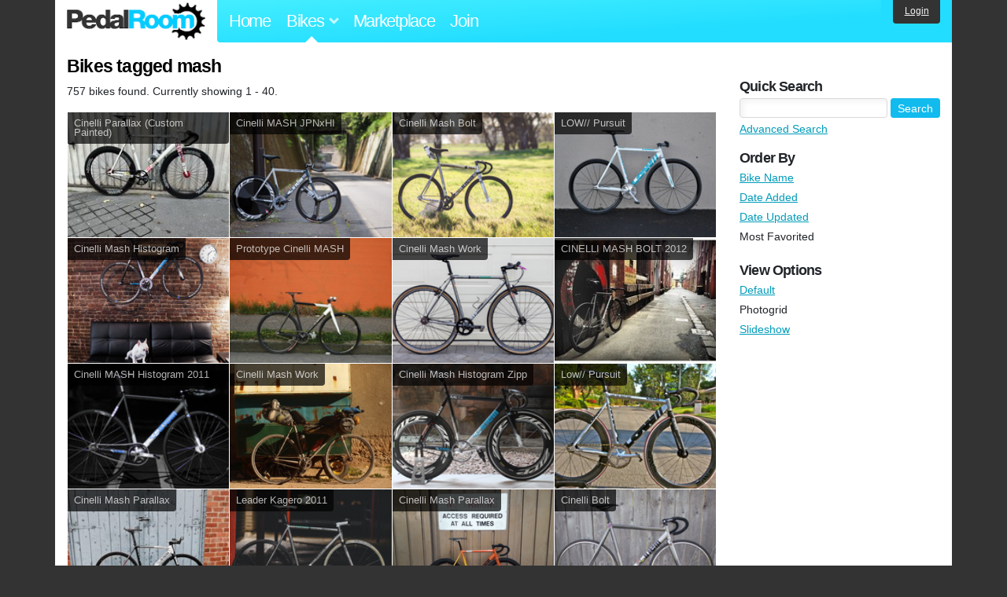

--- FILE ---
content_type: text/html; charset=utf-8
request_url: https://www.pedalroom.com/bikes/tagged/mash?o=favorited&view=photogrid
body_size: 4770
content:
<!DOCTYPE html>
<html lang="en">
<head>
  <meta charset="utf-8">
  <meta name="viewport" content="width=device-width, initial-scale=1, shrink-to-fit=no">
  <title>Bikes tagged mash - Pedal Room</title>
  
  <meta http-equiv="Content-Type" content="text/html; charset=UTF-8" />
  <meta http-equiv="Content-Language" content="en-us" />
  
  <link rel="search" type="application/opensearchdescription+xml" title="Pedal Room" href="/opensearch.xml" />
  <link rel="shortcut icon" href="/img/favicon.gif" />
  
  <meta property="fb:app_id" content="109629149092601" />
  <link rel="stylesheet" media="screen" href="/assets/application_new-74ba1a8bed4caf9e25d50f8cde770cf9e579cbfa3c6df7e392040478e958f8a3.css" />
<link rel="stylesheet" media="screen" href="/assets/bikes-1a157b8f1d165fb9ca3b7372245e560e692aa78159b5c57df27b4d49a59ef0d6.css" />

  <script src="/assets/application_new-b6f227be0905e22ec5d6b062435af11d9762a25981cea92d3e4615966c3d2096.js"></script>
<script src="/assets/bikes-a0451a63ec0f1f467d3a10aba5484f11818b9b25258608b0ea12be7bcddcd121.js"></script>

  <script type="text/javascript">var _gaq = _gaq || [];
_gaq.push(['_setAccount', 'UA-7463617-2']);
_gaq.push(['_trackPageview']);

(function() {
var ga = document.createElement('script');
ga.src = ('https:' == document.location.protocol ? 'https://ssl' : 'http://www') + '.google-analytics.com/ga.js';
ga.setAttribute('async', 'true');
document.documentElement.firstChild.appendChild(ga);
})();</script>
  <meta name="csrf-param" content="authenticity_token" />
<meta name="csrf-token" content="h5f1/ccsHELfVLmqcGHakF+uwW5XHV3TGHKAUchzxm4IF97Q4jycHObhDQmjw2vZq83vadHYlaD40TAcwEgZwg==" />
  
</head>
<body>
<div class="master-container">
<header class="container">
    <div class="row">
      <div class="col-md-auto">
          <a href="/" class="home" title="Pedal Room home">Pedal Room</a>
      </div>
      <div class="col-md d-flex align-items-center" id="nav-menu">
        <nav aria-label="Main Navigation">
          <ul class="outside-nav">
              <li class="nav-home"><a href="/" title="Pedal Room home page">Home</a></li>
            <li class="dropdown closed">
              <span class="toggle nav-highlight" id="bikes-toggle">Bikes<span class="arrow"></span></span>
              <ul class="dropdown-menu" id="bikes-dropdown">
                <li><a href="/bikes" title="Browse recently updated and new bikes, browse by category, etc.">Browse All</a></li>
                <li><a href="/bikes/by_tag" title="Browse bikes by various tags">By Tag</a></li>
                <li><a href="/bikes/search" title="Search by keywords and various search filters">Advanced Search</a></li>
              </ul>
            </li>
            <li class="nav-market"><a href="/forums/marketplace" title="Buy and sell bikes, parts, and accessories in our marketplace">Marketplace</a></li>
              <li class="nav-join"><a href="/join" title="Join for free">Join</a></li>
          </ul>
        </nav>
      </div>
      <div class="col-md-auto" id="member_details">
          <a href="/login" id="login_link" class="bg-dark text-white">Login</a>
      </div>
    </div>
</header>
<main class="container" id="content">
  <div class="row">
    <div id="main" class="col-md-8 col-lg-9">
      <h1>Bikes tagged mash</h1>
<p>757 bikes found. Currently showing 1 - 40.</p>

<div class="row no-gutters">
    <div class="col-6 col-lg-4 col-xl-3">
      <a href="/bike/cinelli-parallax-custom-painted-29002" title="View bike, Cinelli Parallax (Custom Painted)">
      <div class="bike-card">
        <h4>Cinelli Parallax (Custom Painted)</h4>
        <img src="/d/cinelli-parallax-custom-painted-29002_89.jpg" alt="Cinelli Parallax (Custom Painted)">
      </div>
      </a>
    </div>
    <div class="col-6 col-lg-4 col-xl-3">
      <a href="/bike/cinelli-mash-jpnxhi-1746" title="View bike, Cinelli MASH JPNxHI">
      <div class="bike-card">
        <h4>Cinelli MASH JPNxHI</h4>
        <img src="/d/cinelli-mash-jpnxhi-1746_13.jpg" alt="Cinelli MASH JPNxHI">
      </div>
      </a>
    </div>
    <div class="col-6 col-lg-4 col-xl-3">
      <a href="/bike/cinelli-mash-bolt-3860" title="View bike, Cinelli Mash Bolt">
      <div class="bike-card">
        <h4>Cinelli Mash Bolt</h4>
        <img src="/d/cinelli-mash-bolt-3860_28.jpg" alt="Cinelli Mash Bolt">
      </div>
      </a>
    </div>
    <div class="col-6 col-lg-4 col-xl-3">
      <a href="/bike/low-pursuit-22265" title="View bike, LOW// Pursuit">
      <div class="bike-card">
        <h4>LOW// Pursuit</h4>
        <img src="/d/low-pursuit-22265_14.jpg" alt="LOW// Pursuit">
      </div>
      </a>
    </div>
    <div class="col-6 col-lg-4 col-xl-3">
      <a href="/bike/cinelli-mash-histogram-3047" title="View bike, Cinelli Mash Histogram">
      <div class="bike-card">
        <h4>Cinelli Mash Histogram</h4>
        <img src="/d/2011-cinelli-mash-histogram-3047_15.jpg" alt="Cinelli Mash Histogram">
      </div>
      </a>
    </div>
    <div class="col-6 col-lg-4 col-xl-3">
      <a href="/bike/prototype-cinelli-mash-2588" title="View bike, Prototype Cinelli MASH">
      <div class="bike-card">
        <h4>Prototype Cinelli MASH</h4>
        <img src="/d/prototype-cinelli-mash-2588_1.jpg" alt="Prototype Cinelli MASH">
      </div>
      </a>
    </div>
    <div class="col-6 col-lg-4 col-xl-3">
      <a href="/bike/cinelli-mash-work-26599" title="View bike, Cinelli Mash Work">
      <div class="bike-card">
        <h4>Cinelli Mash Work</h4>
        <img src="/d/cinelli-mash-work-26599_23.jpg" alt="Cinelli Mash Work">
      </div>
      </a>
    </div>
    <div class="col-6 col-lg-4 col-xl-3">
      <a href="/bike/cinelli-mash-bolt-2012-3361" title="View bike, CINELLI MASH BOLT 2012">
      <div class="bike-card">
        <h4>CINELLI MASH BOLT 2012</h4>
        <img src="/d/cinelli-mash-bolt-2012-3361_41.jpg" alt="CINELLI MASH BOLT 2012">
      </div>
      </a>
    </div>
    <div class="col-6 col-lg-4 col-xl-3">
      <a href="/bike/cinelli-mash-histogram-2011-2920" title="View bike, Cinelli MASH Histogram 2011">
      <div class="bike-card">
        <h4>Cinelli MASH Histogram 2011</h4>
        <img src="/d/cinelli-mash-histogram-2011-2920_2.jpg" alt="Cinelli MASH Histogram 2011">
      </div>
      </a>
    </div>
    <div class="col-6 col-lg-4 col-xl-3">
      <a href="/bike/cinelli-mash-work-30927" title="View bike, Cinelli Mash Work">
      <div class="bike-card">
        <h4>Cinelli Mash Work</h4>
        <img src="/d/cinelli-mash-work-30927_14.jpg" alt="Cinelli Mash Work">
      </div>
      </a>
    </div>
    <div class="col-6 col-lg-4 col-xl-3">
      <a href="/bike/cinelli-mash-histogram-zipp-2942" title="View bike, Cinelli Mash Histogram Zipp">
      <div class="bike-card">
        <h4>Cinelli Mash Histogram Zipp</h4>
        <img src="/d/cinelli-mash-histogram-zipp-2942_2.jpg" alt="Cinelli Mash Histogram Zipp">
      </div>
      </a>
    </div>
    <div class="col-6 col-lg-4 col-xl-3">
      <a href="/bike/low-pursuit-5124" title="View bike, Low// Pursuit">
      <div class="bike-card">
        <h4>Low// Pursuit</h4>
        <img src="/d/low-pursuit-5124_9.jpg" alt="Low// Pursuit">
      </div>
      </a>
    </div>
    <div class="col-6 col-lg-4 col-xl-3">
      <a href="/bike/cinelli-mash-parallax-18389" title="View bike, Cinelli Mash Parallax">
      <div class="bike-card">
        <h4>Cinelli Mash Parallax</h4>
        <img src="/d/cinelli-mash-parallax-18389_47.jpg" alt="Cinelli Mash Parallax">
      </div>
      </a>
    </div>
    <div class="col-6 col-lg-4 col-xl-3">
      <a href="/bike/leader-kagero-2011-23642" title="View bike, Leader Kagero 2011">
      <div class="bike-card">
        <h4>Leader Kagero 2011</h4>
        <img src="/d/leader-kagero-2011-23642_86.jpg" alt="Leader Kagero 2011">
      </div>
      </a>
    </div>
    <div class="col-6 col-lg-4 col-xl-3">
      <a href="/bike/cinelli-mash-parallax-26531" title="View bike, Cinelli Mash Parallax">
      <div class="bike-card">
        <h4>Cinelli Mash Parallax</h4>
        <img src="/d/cinelli-mash-parallax-26531_19.jpg" alt="Cinelli Mash Parallax">
      </div>
      </a>
    </div>
    <div class="col-6 col-lg-4 col-xl-3">
      <a href="/bike/cinelli-bolt-9682" title="View bike, Cinelli Bolt">
      <div class="bike-card">
        <h4>Cinelli Bolt</h4>
        <img src="/d/cinelli-bolt-9682_43.jpg" alt="Cinelli Bolt">
      </div>
      </a>
    </div>
    <div class="col-6 col-lg-4 col-xl-3">
      <a href="/bike/cinelli-x-mash-histogram-2014-16495" title="View bike, Cinelli x Mash Histogram 2014">
      <div class="bike-card">
        <h4>Cinelli x Mash Histogram 2014</h4>
        <img src="/d/cinelli-x-mash-histogram-2014-16495_1.jpg" alt="Cinelli x Mash Histogram 2014">
      </div>
      </a>
    </div>
    <div class="col-6 col-lg-4 col-xl-3">
      <a href="/bike/cinelli-parallax-14-19842" title="View bike, Cinelli Parallax &#39;14">
      <div class="bike-card">
        <h4>Cinelli Parallax &#39;14</h4>
        <img src="/d/cinelli-parallax-14-19842_11.jpg" alt="Cinelli Parallax &#39;14">
      </div>
      </a>
    </div>
    <div class="col-6 col-lg-4 col-xl-3">
      <a href="/bike/cinelli-x-mash-1741" title="View bike, Cinelli x MASH">
      <div class="bike-card">
        <h4>Cinelli x MASH</h4>
        <img src="/d/cinelli-x-mash-1741_8.jpg" alt="Cinelli x MASH">
      </div>
      </a>
    </div>
    <div class="col-6 col-lg-4 col-xl-3">
      <a href="/bike/fck-cinelli-by-oryx-beijing-10276" title="View bike, F*CK Cinelli by ORYX Beijing">
      <div class="bike-card">
        <h4>F*CK Cinelli by ORYX Beijing</h4>
        <img src="/d/fck-cinelli-10276_23.jpg" alt="F*CK Cinelli by ORYX Beijing">
      </div>
      </a>
    </div>
    <div class="col-6 col-lg-4 col-xl-3">
      <a href="/bike/cinelli-mashkassar-3388" title="View bike, Cinelli Mashkassar">
      <div class="bike-card">
        <h4>Cinelli Mashkassar</h4>
        <img src="/d/cinelli-mashkassar-3388_8.jpg" alt="Cinelli Mashkassar">
      </div>
      </a>
    </div>
    <div class="col-6 col-lg-4 col-xl-3">
      <a href="/bike/cinelli-mash-histogram-2011-53cm-2810" title="View bike, Cinelli Mash Histogram 2011 53cm">
      <div class="bike-card">
        <h4>Cinelli Mash Histogram 2011 53cm</h4>
        <img src="/d/cinelli-mash-histogram-2011-53cm-2810_16.jpg" alt="Cinelli Mash Histogram 2011 53cm">
      </div>
      </a>
    </div>
    <div class="col-6 col-lg-4 col-xl-3">
      <a href="/bike/cinelli-figorelli-2009-4200" title="View bike, Cinelli Figorelli 2009">
      <div class="bike-card">
        <h4>Cinelli Figorelli 2009</h4>
        <img src="/d/cinelli-figorelli-2009-4200_14.jpg" alt="Cinelli Figorelli 2009">
      </div>
      </a>
    </div>
    <div class="col-6 col-lg-4 col-xl-3">
      <a href="/bike/dodici-special-4805" title="View bike, Dodici Special">
      <div class="bike-card">
        <h4>Dodici Special</h4>
        <img src="/d/dodici-special-4805_37.jpg" alt="Dodici Special">
      </div>
      </a>
    </div>
    <div class="col-6 col-lg-4 col-xl-3">
      <a href="/bike/cinelli-mash-work-25318" title="View bike, Cinelli Mash Work">
      <div class="bike-card">
        <h4>Cinelli Mash Work</h4>
        <img src="/d/cinelli-mash-work-25318_36.jpg" alt="Cinelli Mash Work">
      </div>
      </a>
    </div>
    <div class="col-6 col-lg-4 col-xl-3">
      <a href="/bike/cinelli-mash-parallax-16688" title="View bike, Cinelli MASH Parallax">
      <div class="bike-card">
        <h4>Cinelli MASH Parallax</h4>
        <img src="/d/cinelli-mash-parallax-16688_27.jpg" alt="Cinelli MASH Parallax">
      </div>
      </a>
    </div>
    <div class="col-6 col-lg-4 col-xl-3">
      <a href="/bike/cinelli-x-mash-histogram-3621" title="View bike, Cinelli x Mash Histogram">
      <div class="bike-card">
        <h4>Cinelli x Mash Histogram</h4>
        <img src="/d/cinelli-x-mash-histogram-3621_1.jpg" alt="Cinelli x Mash Histogram">
      </div>
      </a>
    </div>
    <div class="col-6 col-lg-4 col-xl-3">
      <a href="/bike/cinelli-mash-8193" title="View bike, Cinelli Mash">
      <div class="bike-card">
        <h4>Cinelli Mash</h4>
        <img src="/d/cinelli-mash-8193_4.jpg" alt="Cinelli Mash">
      </div>
      </a>
    </div>
    <div class="col-6 col-lg-4 col-xl-3">
      <a href="/bike/simple-times-mash-work-40545" title="View bike, Simple Times Mash Work">
      <div class="bike-card">
        <h4>Simple Times Mash Work</h4>
        <img src="/d/simple-times-mash-work-40545_29.jpg" alt="Simple Times Mash Work">
      </div>
      </a>
    </div>
    <div class="col-6 col-lg-4 col-xl-3">
      <a href="/bike/cinelli-mash-work-prototype-38012" title="View bike, Cinelli Mash Work, prototype">
      <div class="bike-card">
        <h4>Cinelli Mash Work, prototype</h4>
        <img src="/d/cinelli-mash-work-prototype-38012_1.jpg" alt="Cinelli Mash Work, prototype">
      </div>
      </a>
    </div>
    <div class="col-6 col-lg-4 col-xl-3">
      <a href="/bike/cinelli-mash-work-29964" title="View bike, Cinelli Mash Work">
      <div class="bike-card">
        <h4>Cinelli Mash Work</h4>
        <img src="/d/cinelli-mash-work-29964_25.jpg" alt="Cinelli Mash Work">
      </div>
      </a>
    </div>
    <div class="col-6 col-lg-4 col-xl-3">
      <a href="/bike/bosomworth-track-1735" title="View bike, Bosomworth Track">
      <div class="bike-card">
        <h4>Bosomworth Track</h4>
        <img src="/d/bosomworth-track-1735_11.jpg" alt="Bosomworth Track">
      </div>
      </a>
    </div>
    <div class="col-6 col-lg-4 col-xl-3">
      <a href="/bike/cinelli-mash-histogram-sold-5395" title="View bike, Cinelli Mash Histogram {SOLD}">
      <div class="bike-card">
        <h4>Cinelli Mash Histogram {SOLD}</h4>
        <img src="/d/cinelli-mash-histogram-5395_7.jpg" alt="Cinelli Mash Histogram {SOLD}">
      </div>
      </a>
    </div>
    <div class="col-6 col-lg-4 col-xl-3">
      <a href="/bike/jims-cinelli-mash-histogram-3453" title="View bike, Jim&#39;s Cinelli Mash Histogram">
      <div class="bike-card">
        <h4>Jim&#39;s Cinelli Mash Histogram</h4>
        <img src="/d/jimsmashhistogram-3453_9.jpg" alt="Jim&#39;s Cinelli Mash Histogram">
      </div>
      </a>
    </div>
    <div class="col-6 col-lg-4 col-xl-3">
      <a href="/bike/cinelli-mash-sscx-12116" title="View bike, Cinelli Mash SSCX">
      <div class="bike-card">
        <h4>Cinelli Mash SSCX</h4>
        <img src="/d/cinelli-mash-sscx-12116_8.jpg" alt="Cinelli Mash SSCX">
      </div>
      </a>
    </div>
    <div class="col-6 col-lg-4 col-xl-3">
      <a href="/bike/cinelli-mash-bolt-2012-3324" title="View bike, Cinelli Mash Bolt 2012">
      <div class="bike-card">
        <h4>Cinelli Mash Bolt 2012</h4>
        <img src="/d/cinelli-mash-bolt-2012-3324_12.jpg" alt="Cinelli Mash Bolt 2012">
      </div>
      </a>
    </div>
    <div class="col-6 col-lg-4 col-xl-3">
      <a href="/bike/mash-steel-lava-43751" title="View bike, Mash Steel Lava">
      <div class="bike-card">
        <h4>Mash Steel Lava</h4>
        <img src="/d/mash-steel-lava-43751_34.jpg" alt="Mash Steel Lava">
      </div>
      </a>
    </div>
    <div class="col-6 col-lg-4 col-xl-3">
      <a href="/bike/break-brake-17-transfer-4th-8022" title="View bike, Break Brake 17 Transfer (4th)">
      <div class="bike-card">
        <h4>Break Brake 17 Transfer (4th)</h4>
        <img src="/d/break-brake-17-transfer-4th-8022_15.jpg" alt="Break Brake 17 Transfer (4th)">
      </div>
      </a>
    </div>
    <div class="col-6 col-lg-4 col-xl-3">
      <a href="/bike/custom-cinelli-vigorelli-13488" title="View bike, Custom Cinelli Vigorelli">
      <div class="bike-card">
        <h4>Custom Cinelli Vigorelli</h4>
        <img src="/d/custom-cinelli-vigorelli-13488_11.jpg" alt="Custom Cinelli Vigorelli">
      </div>
      </a>
    </div>
    <div class="col-6 col-lg-4 col-xl-3">
      <a href="/bike/cinelli-parallax-2015-21752" title="View bike, Cinelli Parallax 2015">
      <div class="bike-card">
        <h4>Cinelli Parallax 2015</h4>
        <img src="/d/cinelli-parallax-2015-21752_20.jpg" alt="Cinelli Parallax 2015">
      </div>
      </a>
    </div>
</div>

  <nav class="pagination">
    
    
          <span class="current">1</span>

          <a rel="next" href="/bikes/tagged/mash/2?o=favorited&amp;view=photogrid">2</a>

          <a href="/bikes/tagged/mash/3?o=favorited&amp;view=photogrid">3</a>

          <a href="/bikes/tagged/mash/4?o=favorited&amp;view=photogrid">4</a>

          <a href="/bikes/tagged/mash/5?o=favorited&amp;view=photogrid">5</a>

        <span class="page gap">&hellip;</span>

    <a rel="next" href="/bikes/tagged/mash/2?o=favorited&amp;view=photogrid">Next &rsaquo;</a>

    <a href="/bikes/tagged/mash/19?o=favorited&amp;view=photogrid">Last &raquo;</a>

    <div class="clear"><!-- --></div>
  </nav>


    </div>
      <div class="col-md-4 col-lg-3" style="padding-top: 2rem;">
        <div id="menu" class="menu">
            <h4>Quick Search</h4>
  <div class="pb-3">
    <form method="get" action="/bikes/search">
  <div class="row align-items-center no-gutters">
    <div class="col">
      <input type="text" name="q" class="quick_search" />
    </div>
    <div class="col-auto pl-1">
      <input type="submit" class="btn btn-sm btn-primary" value="Search" />
    </div>
  </div>
  <div class="mt-1">
    <a title="Advanced bike search with more options and search tips" href="/bikes/search">Advanced Search</a>
  </div>
</form>

  </div>

    <h4>Order By</h4><ol class="links"><li><a href="/bikes/tagged/mash?o=title&amp;view=photogrid">Bike Name</a></li><li><a href="/bikes/tagged/mash?o=newest&amp;view=photogrid">Date Added</a></li><li><a href="/bikes/tagged/mash?o=updated&amp;view=photogrid">Date Updated</a></li><li>Most Favorited</li></ol>
    <h4>View Options</h4><ol class="links"><li><a title="View results in normal mode" href="/bikes/tagged/mash?o=favorited">Default</a></li><li>Photogrid</li><li><a title="View results as a slideshow" href="/bikes/tagged/mash?o=favorited&amp;view=slideshow">Slideshow</a></li></ol>

        </div>
      </div>
  </div>
</main>
<footer>
  <div class="container">
    <div class="row">
      <div class="col-6 col-md-4 mb-3">
        <h5>Bikes</h5>
        <ul>
          <li><a href="/bikes" title="Browse all bikes on Pedal Room">Browse All</a></li>
          <li><a href="/bikes/search" title="Advanced search for bicycles on the site">Advanced Search</a></li>
          <li><a href="/forums/marketplace" title="Buy and sell bicycles, parts, and gear">Marketplace</a></li>
        </ul>
      </div>
      <div class="col-6 col-md-4 mb-3">
        <h5>Pedal Room</h5>
        <ul>
          <li class="footer-join-links"><a href="/join" title="Join Pedal Room for free">Join</a> &bull; <a href="/login" title="Sign in to access your account">Sign In</a></li>
          <li><a href="/about" title="About Pedal Room">About</a></li>
          <li><a href="/contact_us" title="Contact us">Contact</a></li>
        </ul>
      </div>
      <div class="col-6 col-md-4 mb-3">
        <h5>More</h5>
        <ul>
          <li><a href="/site_map" title="Links to all the areas of Pedal Room">Site Map / Archive</a></li>
          <li><a title="Our blog, with site updates and such" href="/blog">Blog</a></li>
        </ul>
      </div>
    </div>
    <div class="copyright text-center py-1">
      <small class="text-muted">
        &copy;2009-2023 Pedal Room.
        <span class="ml-1">
          <a href="/about/terms" class="text-muted">Terms of use</a>
        </span>
      </small>
    </div>
  </div>
</footer>
</div>

<script type="text/javascript">$(document).ready(function() { var date = new Date(); date.setTime(date.getTime() + (1000*24*60*60*1000)); var expires = '; expires=' + date.toGMTString(); var offset = -(new Date().getTimezoneOffset() / 60); document.cookie = 'pr_tz=' + offset + expires + '; path=/'; });</script>
</body>
</html>
